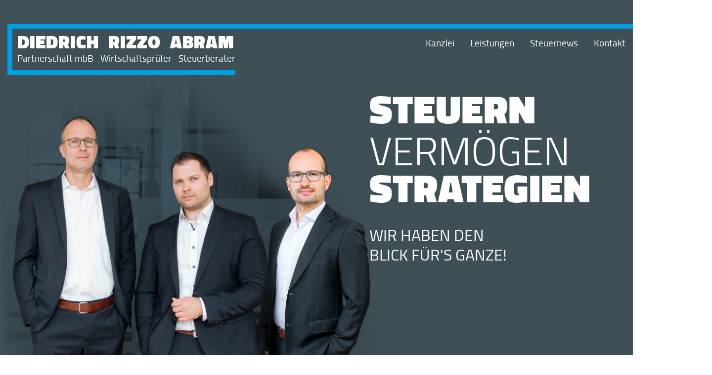

--- FILE ---
content_type: text/html; charset=UTF-8
request_url: https://dra-partner.com/steuer-news/mandanteninformation-november-2020/
body_size: 6575
content:
<!doctype html>
<html lang="de">

    
<head>
    <meta charset="UTF-8" />
    <title>
        DIEDRICH / RIZZO / ABRAM Partnerschaft mbB | Köln-Lindenthal
    </title>
    <meta name="description" content="">
    <meta name="viewport" content="width=device-width, initial-scale=1.0, maximum-scale=1, minimum-scale=1">
    <meta name="apple-mobile-web-app-capable" content="yes" />
    <link rel="stylesheet" href="https://dra-partner.com/wp-content/themes/tdr/static/css/bootstrap.min.css" type="text/css" media="screen" />
    <link rel="stylesheet" href="https://dra-partner.com/wp-content/themes/tdr/static/css/custom.css" type="text/css" media="screen" />

    <meta http-equiv="Content-Type" content="text/html; charset=UTF-8" />
    <meta http-equiv="X-UA-Compatible" content="IE=edge">
    <meta name="viewport" content="width=device-width, initial-scale=1.0">
    <link rel="author" href="https://dra-partner.com/wp-content/themes/tdr/humans.txt" />
    <link rel="pingback" href="https://dra-partner.com/xmlrpc.php" />
    <script src="https://dra-partner.com/wp-content/themes/tdr/static/js/jquery-3.4.1.min.js"></script>
    <script src="https://dra-partner.com/wp-content/themes/tdr/static/js/bootstrap.min.js"></script>
    <script src="https://dra-partner.com/wp-content/themes/tdr/static/js/custom.js"></script>

    <meta name='robots' content='max-image-preview:large' />
	<style>img:is([sizes="auto" i], [sizes^="auto," i]) { contain-intrinsic-size: 3000px 1500px }</style>
	<script type="text/javascript">
/* <![CDATA[ */
window._wpemojiSettings = {"baseUrl":"https:\/\/s.w.org\/images\/core\/emoji\/15.0.3\/72x72\/","ext":".png","svgUrl":"https:\/\/s.w.org\/images\/core\/emoji\/15.0.3\/svg\/","svgExt":".svg","source":{"concatemoji":"https:\/\/dra-partner.com\/wp-includes\/js\/wp-emoji-release.min.js?ver=6.7.4"}};
/*! This file is auto-generated */
!function(i,n){var o,s,e;function c(e){try{var t={supportTests:e,timestamp:(new Date).valueOf()};sessionStorage.setItem(o,JSON.stringify(t))}catch(e){}}function p(e,t,n){e.clearRect(0,0,e.canvas.width,e.canvas.height),e.fillText(t,0,0);var t=new Uint32Array(e.getImageData(0,0,e.canvas.width,e.canvas.height).data),r=(e.clearRect(0,0,e.canvas.width,e.canvas.height),e.fillText(n,0,0),new Uint32Array(e.getImageData(0,0,e.canvas.width,e.canvas.height).data));return t.every(function(e,t){return e===r[t]})}function u(e,t,n){switch(t){case"flag":return n(e,"\ud83c\udff3\ufe0f\u200d\u26a7\ufe0f","\ud83c\udff3\ufe0f\u200b\u26a7\ufe0f")?!1:!n(e,"\ud83c\uddfa\ud83c\uddf3","\ud83c\uddfa\u200b\ud83c\uddf3")&&!n(e,"\ud83c\udff4\udb40\udc67\udb40\udc62\udb40\udc65\udb40\udc6e\udb40\udc67\udb40\udc7f","\ud83c\udff4\u200b\udb40\udc67\u200b\udb40\udc62\u200b\udb40\udc65\u200b\udb40\udc6e\u200b\udb40\udc67\u200b\udb40\udc7f");case"emoji":return!n(e,"\ud83d\udc26\u200d\u2b1b","\ud83d\udc26\u200b\u2b1b")}return!1}function f(e,t,n){var r="undefined"!=typeof WorkerGlobalScope&&self instanceof WorkerGlobalScope?new OffscreenCanvas(300,150):i.createElement("canvas"),a=r.getContext("2d",{willReadFrequently:!0}),o=(a.textBaseline="top",a.font="600 32px Arial",{});return e.forEach(function(e){o[e]=t(a,e,n)}),o}function t(e){var t=i.createElement("script");t.src=e,t.defer=!0,i.head.appendChild(t)}"undefined"!=typeof Promise&&(o="wpEmojiSettingsSupports",s=["flag","emoji"],n.supports={everything:!0,everythingExceptFlag:!0},e=new Promise(function(e){i.addEventListener("DOMContentLoaded",e,{once:!0})}),new Promise(function(t){var n=function(){try{var e=JSON.parse(sessionStorage.getItem(o));if("object"==typeof e&&"number"==typeof e.timestamp&&(new Date).valueOf()<e.timestamp+604800&&"object"==typeof e.supportTests)return e.supportTests}catch(e){}return null}();if(!n){if("undefined"!=typeof Worker&&"undefined"!=typeof OffscreenCanvas&&"undefined"!=typeof URL&&URL.createObjectURL&&"undefined"!=typeof Blob)try{var e="postMessage("+f.toString()+"("+[JSON.stringify(s),u.toString(),p.toString()].join(",")+"));",r=new Blob([e],{type:"text/javascript"}),a=new Worker(URL.createObjectURL(r),{name:"wpTestEmojiSupports"});return void(a.onmessage=function(e){c(n=e.data),a.terminate(),t(n)})}catch(e){}c(n=f(s,u,p))}t(n)}).then(function(e){for(var t in e)n.supports[t]=e[t],n.supports.everything=n.supports.everything&&n.supports[t],"flag"!==t&&(n.supports.everythingExceptFlag=n.supports.everythingExceptFlag&&n.supports[t]);n.supports.everythingExceptFlag=n.supports.everythingExceptFlag&&!n.supports.flag,n.DOMReady=!1,n.readyCallback=function(){n.DOMReady=!0}}).then(function(){return e}).then(function(){var e;n.supports.everything||(n.readyCallback(),(e=n.source||{}).concatemoji?t(e.concatemoji):e.wpemoji&&e.twemoji&&(t(e.twemoji),t(e.wpemoji)))}))}((window,document),window._wpemojiSettings);
/* ]]> */
</script>
<style id='wp-emoji-styles-inline-css' type='text/css'>

	img.wp-smiley, img.emoji {
		display: inline !important;
		border: none !important;
		box-shadow: none !important;
		height: 1em !important;
		width: 1em !important;
		margin: 0 0.07em !important;
		vertical-align: -0.1em !important;
		background: none !important;
		padding: 0 !important;
	}
</style>
<link rel='stylesheet' id='wp-block-library-css' href='https://dra-partner.com/wp-includes/css/dist/block-library/style.min.css?ver=6.7.4' type='text/css' media='all' />
<style id='classic-theme-styles-inline-css' type='text/css'>
/*! This file is auto-generated */
.wp-block-button__link{color:#fff;background-color:#32373c;border-radius:9999px;box-shadow:none;text-decoration:none;padding:calc(.667em + 2px) calc(1.333em + 2px);font-size:1.125em}.wp-block-file__button{background:#32373c;color:#fff;text-decoration:none}
</style>
<style id='global-styles-inline-css' type='text/css'>
:root{--wp--preset--aspect-ratio--square: 1;--wp--preset--aspect-ratio--4-3: 4/3;--wp--preset--aspect-ratio--3-4: 3/4;--wp--preset--aspect-ratio--3-2: 3/2;--wp--preset--aspect-ratio--2-3: 2/3;--wp--preset--aspect-ratio--16-9: 16/9;--wp--preset--aspect-ratio--9-16: 9/16;--wp--preset--color--black: #000000;--wp--preset--color--cyan-bluish-gray: #abb8c3;--wp--preset--color--white: #ffffff;--wp--preset--color--pale-pink: #f78da7;--wp--preset--color--vivid-red: #cf2e2e;--wp--preset--color--luminous-vivid-orange: #ff6900;--wp--preset--color--luminous-vivid-amber: #fcb900;--wp--preset--color--light-green-cyan: #7bdcb5;--wp--preset--color--vivid-green-cyan: #00d084;--wp--preset--color--pale-cyan-blue: #8ed1fc;--wp--preset--color--vivid-cyan-blue: #0693e3;--wp--preset--color--vivid-purple: #9b51e0;--wp--preset--gradient--vivid-cyan-blue-to-vivid-purple: linear-gradient(135deg,rgba(6,147,227,1) 0%,rgb(155,81,224) 100%);--wp--preset--gradient--light-green-cyan-to-vivid-green-cyan: linear-gradient(135deg,rgb(122,220,180) 0%,rgb(0,208,130) 100%);--wp--preset--gradient--luminous-vivid-amber-to-luminous-vivid-orange: linear-gradient(135deg,rgba(252,185,0,1) 0%,rgba(255,105,0,1) 100%);--wp--preset--gradient--luminous-vivid-orange-to-vivid-red: linear-gradient(135deg,rgba(255,105,0,1) 0%,rgb(207,46,46) 100%);--wp--preset--gradient--very-light-gray-to-cyan-bluish-gray: linear-gradient(135deg,rgb(238,238,238) 0%,rgb(169,184,195) 100%);--wp--preset--gradient--cool-to-warm-spectrum: linear-gradient(135deg,rgb(74,234,220) 0%,rgb(151,120,209) 20%,rgb(207,42,186) 40%,rgb(238,44,130) 60%,rgb(251,105,98) 80%,rgb(254,248,76) 100%);--wp--preset--gradient--blush-light-purple: linear-gradient(135deg,rgb(255,206,236) 0%,rgb(152,150,240) 100%);--wp--preset--gradient--blush-bordeaux: linear-gradient(135deg,rgb(254,205,165) 0%,rgb(254,45,45) 50%,rgb(107,0,62) 100%);--wp--preset--gradient--luminous-dusk: linear-gradient(135deg,rgb(255,203,112) 0%,rgb(199,81,192) 50%,rgb(65,88,208) 100%);--wp--preset--gradient--pale-ocean: linear-gradient(135deg,rgb(255,245,203) 0%,rgb(182,227,212) 50%,rgb(51,167,181) 100%);--wp--preset--gradient--electric-grass: linear-gradient(135deg,rgb(202,248,128) 0%,rgb(113,206,126) 100%);--wp--preset--gradient--midnight: linear-gradient(135deg,rgb(2,3,129) 0%,rgb(40,116,252) 100%);--wp--preset--font-size--small: 13px;--wp--preset--font-size--medium: 20px;--wp--preset--font-size--large: 36px;--wp--preset--font-size--x-large: 42px;--wp--preset--spacing--20: 0.44rem;--wp--preset--spacing--30: 0.67rem;--wp--preset--spacing--40: 1rem;--wp--preset--spacing--50: 1.5rem;--wp--preset--spacing--60: 2.25rem;--wp--preset--spacing--70: 3.38rem;--wp--preset--spacing--80: 5.06rem;--wp--preset--shadow--natural: 6px 6px 9px rgba(0, 0, 0, 0.2);--wp--preset--shadow--deep: 12px 12px 50px rgba(0, 0, 0, 0.4);--wp--preset--shadow--sharp: 6px 6px 0px rgba(0, 0, 0, 0.2);--wp--preset--shadow--outlined: 6px 6px 0px -3px rgba(255, 255, 255, 1), 6px 6px rgba(0, 0, 0, 1);--wp--preset--shadow--crisp: 6px 6px 0px rgba(0, 0, 0, 1);}:where(.is-layout-flex){gap: 0.5em;}:where(.is-layout-grid){gap: 0.5em;}body .is-layout-flex{display: flex;}.is-layout-flex{flex-wrap: wrap;align-items: center;}.is-layout-flex > :is(*, div){margin: 0;}body .is-layout-grid{display: grid;}.is-layout-grid > :is(*, div){margin: 0;}:where(.wp-block-columns.is-layout-flex){gap: 2em;}:where(.wp-block-columns.is-layout-grid){gap: 2em;}:where(.wp-block-post-template.is-layout-flex){gap: 1.25em;}:where(.wp-block-post-template.is-layout-grid){gap: 1.25em;}.has-black-color{color: var(--wp--preset--color--black) !important;}.has-cyan-bluish-gray-color{color: var(--wp--preset--color--cyan-bluish-gray) !important;}.has-white-color{color: var(--wp--preset--color--white) !important;}.has-pale-pink-color{color: var(--wp--preset--color--pale-pink) !important;}.has-vivid-red-color{color: var(--wp--preset--color--vivid-red) !important;}.has-luminous-vivid-orange-color{color: var(--wp--preset--color--luminous-vivid-orange) !important;}.has-luminous-vivid-amber-color{color: var(--wp--preset--color--luminous-vivid-amber) !important;}.has-light-green-cyan-color{color: var(--wp--preset--color--light-green-cyan) !important;}.has-vivid-green-cyan-color{color: var(--wp--preset--color--vivid-green-cyan) !important;}.has-pale-cyan-blue-color{color: var(--wp--preset--color--pale-cyan-blue) !important;}.has-vivid-cyan-blue-color{color: var(--wp--preset--color--vivid-cyan-blue) !important;}.has-vivid-purple-color{color: var(--wp--preset--color--vivid-purple) !important;}.has-black-background-color{background-color: var(--wp--preset--color--black) !important;}.has-cyan-bluish-gray-background-color{background-color: var(--wp--preset--color--cyan-bluish-gray) !important;}.has-white-background-color{background-color: var(--wp--preset--color--white) !important;}.has-pale-pink-background-color{background-color: var(--wp--preset--color--pale-pink) !important;}.has-vivid-red-background-color{background-color: var(--wp--preset--color--vivid-red) !important;}.has-luminous-vivid-orange-background-color{background-color: var(--wp--preset--color--luminous-vivid-orange) !important;}.has-luminous-vivid-amber-background-color{background-color: var(--wp--preset--color--luminous-vivid-amber) !important;}.has-light-green-cyan-background-color{background-color: var(--wp--preset--color--light-green-cyan) !important;}.has-vivid-green-cyan-background-color{background-color: var(--wp--preset--color--vivid-green-cyan) !important;}.has-pale-cyan-blue-background-color{background-color: var(--wp--preset--color--pale-cyan-blue) !important;}.has-vivid-cyan-blue-background-color{background-color: var(--wp--preset--color--vivid-cyan-blue) !important;}.has-vivid-purple-background-color{background-color: var(--wp--preset--color--vivid-purple) !important;}.has-black-border-color{border-color: var(--wp--preset--color--black) !important;}.has-cyan-bluish-gray-border-color{border-color: var(--wp--preset--color--cyan-bluish-gray) !important;}.has-white-border-color{border-color: var(--wp--preset--color--white) !important;}.has-pale-pink-border-color{border-color: var(--wp--preset--color--pale-pink) !important;}.has-vivid-red-border-color{border-color: var(--wp--preset--color--vivid-red) !important;}.has-luminous-vivid-orange-border-color{border-color: var(--wp--preset--color--luminous-vivid-orange) !important;}.has-luminous-vivid-amber-border-color{border-color: var(--wp--preset--color--luminous-vivid-amber) !important;}.has-light-green-cyan-border-color{border-color: var(--wp--preset--color--light-green-cyan) !important;}.has-vivid-green-cyan-border-color{border-color: var(--wp--preset--color--vivid-green-cyan) !important;}.has-pale-cyan-blue-border-color{border-color: var(--wp--preset--color--pale-cyan-blue) !important;}.has-vivid-cyan-blue-border-color{border-color: var(--wp--preset--color--vivid-cyan-blue) !important;}.has-vivid-purple-border-color{border-color: var(--wp--preset--color--vivid-purple) !important;}.has-vivid-cyan-blue-to-vivid-purple-gradient-background{background: var(--wp--preset--gradient--vivid-cyan-blue-to-vivid-purple) !important;}.has-light-green-cyan-to-vivid-green-cyan-gradient-background{background: var(--wp--preset--gradient--light-green-cyan-to-vivid-green-cyan) !important;}.has-luminous-vivid-amber-to-luminous-vivid-orange-gradient-background{background: var(--wp--preset--gradient--luminous-vivid-amber-to-luminous-vivid-orange) !important;}.has-luminous-vivid-orange-to-vivid-red-gradient-background{background: var(--wp--preset--gradient--luminous-vivid-orange-to-vivid-red) !important;}.has-very-light-gray-to-cyan-bluish-gray-gradient-background{background: var(--wp--preset--gradient--very-light-gray-to-cyan-bluish-gray) !important;}.has-cool-to-warm-spectrum-gradient-background{background: var(--wp--preset--gradient--cool-to-warm-spectrum) !important;}.has-blush-light-purple-gradient-background{background: var(--wp--preset--gradient--blush-light-purple) !important;}.has-blush-bordeaux-gradient-background{background: var(--wp--preset--gradient--blush-bordeaux) !important;}.has-luminous-dusk-gradient-background{background: var(--wp--preset--gradient--luminous-dusk) !important;}.has-pale-ocean-gradient-background{background: var(--wp--preset--gradient--pale-ocean) !important;}.has-electric-grass-gradient-background{background: var(--wp--preset--gradient--electric-grass) !important;}.has-midnight-gradient-background{background: var(--wp--preset--gradient--midnight) !important;}.has-small-font-size{font-size: var(--wp--preset--font-size--small) !important;}.has-medium-font-size{font-size: var(--wp--preset--font-size--medium) !important;}.has-large-font-size{font-size: var(--wp--preset--font-size--large) !important;}.has-x-large-font-size{font-size: var(--wp--preset--font-size--x-large) !important;}
:where(.wp-block-post-template.is-layout-flex){gap: 1.25em;}:where(.wp-block-post-template.is-layout-grid){gap: 1.25em;}
:where(.wp-block-columns.is-layout-flex){gap: 2em;}:where(.wp-block-columns.is-layout-grid){gap: 2em;}
:root :where(.wp-block-pullquote){font-size: 1.5em;line-height: 1.6;}
</style>
<link rel="https://api.w.org/" href="https://dra-partner.com/wp-json/" /><link rel="EditURI" type="application/rsd+xml" title="RSD" href="https://dra-partner.com/xmlrpc.php?rsd" />
<meta name="generator" content="WordPress 6.7.4" />
<link rel="canonical" href="https://dra-partner.com/steuer-news/mandanteninformation-november-2020/" />
<link rel='shortlink' href='https://dra-partner.com/?p=280' />
<link rel="alternate" title="oEmbed (JSON)" type="application/json+oembed" href="https://dra-partner.com/wp-json/oembed/1.0/embed?url=https%3A%2F%2Fdra-partner.com%2Fsteuer-news%2Fmandanteninformation-november-2020%2F" />
<link rel="alternate" title="oEmbed (XML)" type="text/xml+oembed" href="https://dra-partner.com/wp-json/oembed/1.0/embed?url=https%3A%2F%2Fdra-partner.com%2Fsteuer-news%2Fmandanteninformation-november-2020%2F&#038;format=xml" />
<link rel="icon" href="https://dra-partner.com/wp-content/uploads/2022/09/220727_TDR_Logo_Wordpress-1.png" sizes="32x32" />
<link rel="icon" href="https://dra-partner.com/wp-content/uploads/2022/09/220727_TDR_Logo_Wordpress-1.png" sizes="192x192" />
<link rel="apple-touch-icon" href="https://dra-partner.com/wp-content/uploads/2022/09/220727_TDR_Logo_Wordpress-1.png" />
<meta name="msapplication-TileImage" content="https://dra-partner.com/wp-content/uploads/2022/09/220727_TDR_Logo_Wordpress-1.png" />

</head>
    <body class="steuer-news-template-default single single-steuer-news postid-280">
        <div class="page-container">
                            <header class="header-home">
    <style>
        @media (max-width: 1199px) {
            header.header-home {
                background-image: url('')
            }
        }
        header.header-home {
            background-image: url('https://dra-partner.com/wp-content/uploads/2022/09/Gruppe_Diedrich_Rizzo_Abrams_Header.jpg');
        }
    </style>
    <div class="container-fluid header-container">

        <div class="title-bar row pt-3 pt-xl-5">
    <div class="col-12" style="z-index: 9999;">
        <div class="d-flex justify-content-between position-relative">
            <div class="logo">
                <a href="/" title="Startseite">
                    <div class="logo-title">
                        <span>Diedrich</span> <span>Rizzo</span> <span>Abram</span>
                    </div>
                    <div class="logo-subtitle d-none d-xl-block">
                        <span>Partnerschaft mbB</span> <span>Wirtschaftsprüfer</span> <span>Steuerberater</span>
                    </div>
                </a>
            </div>
            <div class="navigation-container flex-fill">
                <ul class="navigation desktop justify-content-end d-none d-xl-flex">
                                            <li>
                            <a class=""
                               href="https://dra-partner.com/kanzlei/"
                               alt="Kanzlei"
                               title="Kanzlei">
                                Kanzlei
                            </a>
                        </li>
                                            <li>
                            <a class=""
                               href="https://dra-partner.com/leistungen/"
                               alt="Leistungen"
                               title="Leistungen">
                                Leistungen
                            </a>
                        </li>
                                            <li>
                            <a class=""
                               href="https://dra-partner.com/steuernews/"
                               alt="Steuernews"
                               title="Steuernews">
                                Steuernews
                            </a>
                        </li>
                                            <li>
                            <a class=""
                               href="https://dra-partner.com/kontakt/"
                               alt="Kontakt"
                               title="Kontakt">
                                Kontakt
                            </a>
                        </li>
                                        <div class="spacing d-xl-block d-none"></div>
                </ul>

            </div>
            
        </div>
    </div>
    <!-- <div class="hamburger d-block d-xl-none">
        <img src="https://dra-partner.com/wp-content/themes/tdr/static/img/icon-menu.svg" alt="Menü" title="Menü" />
    </div> -->
    <input type="checkbox" id="overlay-input" />
    <label for="overlay-input" class="d-block d-xl-none" id="overlay-button"><span></span></label>
    <div id="overlay">
        <ul>
                            <li class="py-1">
                    <a class=""
                       href="https://dra-partner.com/kanzlei/"
                       alt="Kanzlei"
                       title="Kanzlei">
                        Kanzlei
                    </a>
                </li>
                            <li class="py-1">
                    <a class=""
                       href="https://dra-partner.com/leistungen/"
                       alt="Leistungen"
                       title="Leistungen">
                        Leistungen
                    </a>
                </li>
                            <li class="py-1">
                    <a class=""
                       href="https://dra-partner.com/steuernews/"
                       alt="Steuernews"
                       title="Steuernews">
                        Steuernews
                    </a>
                </li>
                            <li class="py-1">
                    <a class=""
                       href="https://dra-partner.com/kontakt/"
                       alt="Kontakt"
                       title="Kontakt">
                        Kontakt
                    </a>
                </li>
                    </ul>
    </div>
</div>

        <div class="slogan-container">
            <div class="slogan font-black">
                Steuern
            </div>
            <div class="slogan font-light">
                Vermögen
            </div>
            <div class="slogan font-black">
                Strategien
            </div>
            <div class="slogan-subtitle d-none d-sm-block">
                Wir haben den Blick für's Ganze!
            </div>
        </div>
    </div>
</header>            
                            <div class="container-fluid">
    <section class="content content-startseite my-2 my-xl-5">
        <div class="row content-row mb-3 mb-md-5">
            <div class="col-12 col-md-6 col-xl-4">
                <div class="teaser-block teaser-block-kanzlei">
    <h3 class="main-headline teaser-block-headline">
        <span class="main-headline-slim font-light">Unsere</span>
        <span class="main-headline-bold font-black">Kanzlei</span>
    </h3>
    <div class="teaser-block-text text-regular">
        
            </div>
</div>            </div>
            <div class="d-none d-xl-block col-xl-2">

            </div>
            <div class="col-12 col-md-6 d-none d-md-block">
                <div class="link-box mt-3 mt-md-5">
    <div class="icon-hands d-none d-xl-block">
        <img src="https://dra-partner.com/wp-content/themes/tdr/static/img/hands.svg"  alt="Leistungen"/>
    </div>
    <ul class="link-box-list">
            </ul>
</div>            </div>
        </div>
        <div class="row mb-5 mb-md-5">
            <div class="col-12 order-12 order-md-1 order-xl-12">
                <div class="row mb-5 mb-md-5">
                    <div class="col-12 col-md-12 order-md-12 mb-3 mb-md-5">
                        <div class="bild-box">
    <img src="" />
</div>                    </div>
                    <div class="col-1 d-none d-xl-block order-md-2">

                    </div>
                </div>
            </div>
            <div class="col-12 mb-3 mb-md-5 order-1 order-md-12 order-xl-1">
                <div class="row">
                    <div class="col-md-6">
                        <div class="teaser-block teaser-block-leistungen">
    <h3 class="main-headline teaser-block-headline">
        <span class="main-headline-slim font-light">Unsere</span>
        <span class="main-headline-bold font-black">Leistungen</span>
    </h3>
    <div class="teaser-block-text text-regular">
        
            </div>
</div>                    </div>
                    <div class="d-none d-xl-block col-1">

                    </div>
                    <div class="d-none d-md-block col-md-6 col-xl-5">
                        <div class="steuernews-preview">
    <h3 class="main-headline font-black">
        Steuernews
    </h3>
    <div class="steuernews-preview-teaser text-regular">
            </div>
    <div class="text-regular">
        <a class="more-link d-none d-md-inline" href="">
            Mehr
        </a>
    </div>
</div>                    </div>
                </div>

                <div class="d-block d-md-none col-12">
                    <div class="link-box mt-3 mt-md-5">
    <div class="icon-hands d-none d-xl-block">
        <img src="https://dra-partner.com/wp-content/themes/tdr/static/img/hands.svg"  alt="Leistungen"/>
    </div>
    <ul class="link-box-list">
            </ul>
</div>                </div>
            </div>
        </div>
    </section>
</div>            
                            <footer class="footer">
    <div class="container-fluid footer-container">
        <div class="row">
            <div class="col-12 col-sm-6">
                <div class="row">
                    <div class="col-12 col-sm-6 footer-info">
                        <p>Diedrich / Rizzo / Abram Partnerschaft mbB – Wirtschaftsprüfer Steuerberater</p>

                    </div>
                    <div class="col-12 col-sm-6 footer-address">
                        <p>Max-Planck-Straße 2, 50858 Köln<br />
Tel.: +49 (0)221 / 430 665 0<br />
Fax: +49 (0)221 / 430 665 20<br />
E-Mail: <a href="mailto:kanzlei@dra-partner.com">kanzlei@dra-partner.com</a></p>

                    </div>
                </div>
            </div>
            <div class="col-12 col-sm-5">
                <div class="row">
                    <div class="col-12 col-sm-8 footer-openinghours">
                        <p>Öffnungszeiten:<br />
Mo-Do: 09:00 – 13:00; 14:00 – 17:00 Uhr<br />
Fr: 09:00 – 15:00 Uhr</p>

                    </div>
                    <div class="col-12 col-sm-4">
                        <ul class="footer-navigation">
                                                            <li>
                                    <a href="https://dra-partner.com/impressum/"
                                       alt="Impressum"
                                       title="Impressum">
                                        Impressum
                                    </a>
                                </li>
                                                            <li>
                                    <a href="https://dra-partner.com/datenschutz/"
                                       alt="Datenschutz"
                                       title="Datenschutz">
                                        Datenschutz
                                    </a>
                                </li>
                                                    </ul>
                    </div>
                </div>
            </div>
            <div class="col-12 col-sm-1 d-flex align-items-start">
                <div class="datev-logo d-none d-xl-flex ">
                    <a href="https://www.datev.de/web/de/mydatev/online-anwendungen/datev-unternehmen-online/" alt="DATEV" title="DATEV">
                        <img src="https://dra-partner.com/wp-content/themes/tdr/static/img/datev-white.png" alt="Datev" title="Datev" target="_blank" />
                    </a>
                </div>
            </div>
        </div>
    </div>
</footer>                    </div>
    </body>

</html>

--- FILE ---
content_type: text/css
request_url: https://dra-partner.com/wp-content/themes/tdr/static/css/custom.css
body_size: 22602
content:
@font-face {
    font-family: 'Titillium Regular';
    src: url('../fonts/titilliumweb-regular-webfont.woff2') format('woff2'),
    url('../fonts/titilliumweb-regular-webfont.woff') format('woff');
    font-weight: normal;
    font-style: normal;
}

@font-face {
    font-family: 'Titillium Light';
    src: url('../fonts/titilliumweb-light-webfont.woff2') format('woff2'),
    url('../fonts/titilliumweb-light-webfont.woff') format('woff');
    font-weight: normal;
    font-style: normal;
}

@font-face {
    font-family: 'Titillium Semibold';
    src: url('../fonts/titilliumweb-semibold-webfont.woff2') format('woff2'),
    url('../fonts/titilliumweb-semibold-webfont.woff') format('woff');
    font-weight: normal;
    font-style: normal;
}

@font-face {
    font-family: 'Titillium Bold';
    src: url('../fonts/titilliumweb-bold-webfont.woff2') format('woff2'),
    url('../fonts/titilliumweb-bold-webfont.woff') format('woff');
    font-weight: bold;
    font-style: normal;
}

@font-face {
    font-family: 'Titillium Black';
    src: url('../fonts/titilliumweb-black-webfont.woff2') format('woff2'),
    url('../fonts/titilliumweb-black-webfont.woff') format('woff');
    font-weight: bold;
    font-style: normal;
}

/* common */
html {
    overflow-x: hidden;
}

body {
    font-family: "Titillium Regular", sans-serif;
    font-size: 16px;
}

@media (max-width: 1199px) {
    body {
        font-size: 13px;
    }
}

* {
    -webkit-font-smoothing: antialiased;
    -moz-osx-font-smoothing: grayscale;
}

img {
    width: 100%;
    height: auto;
}

.h1, .h2, .h3, .h4, .h5, .h6, h1, h2, h3, h4, h5, h6 {
    margin-bottom: 0;
    font-weight: inherit;
    line-height: inherit;
    font-size: inherit;
}

.page-container {
    max-width: 1920px;
    width: 100%;
    margin: 0 auto;
}

.hide {
    display: none;
}

/* bootstrap override */
@media (min-width: 1200px) {
    .container-fluid {
        max-width: 1600px;
    }
}

/* utility */
.font-semibold {
    font-family: "Titillium Semibold", sans-serif;
}

.font-bold {
    font-family: "Titillium Bold", sans-serif;
}

.font-black {
    font-family: "Titillium Black", sans-serif;
    letter-spacing: 1px;
}

.font-light {
    font-family: "Titillium Light", sans-serif;
}

.text-regular {
    font-size: 145%;
    line-height: 1.3em;
}

.text-small {
    font-size: 110%;
    line-height: 1.1em;
}

.more-link {
    color: #009FE3;
    font-family: "Titillium Bold", sans-serif;
    text-decoration: underline;
}

.black-link {
    color: #000000;
}

.more-link:hover, .more-link:active {
    color: #00629C;
    text-decoration: none;
}

.more-link:before {
    content: '>>';
}

.main-headline {
    text-transform: uppercase;
    white-space: nowrap;
    font-size: 360%;
    color: #009FE3;
}

.main-headline .main-headline-slim {
    font-size: 100%;
}

@media (max-width: 1199px) and (min-width: 576px) {
    .main-headline {
        font-size: 290%;
    }

    .text-regular {
        font-size: 115%;
    }
}

@media (max-width: 575px) {
    .main-headline {
        font-size: 220%;
    }

    .text-regular {
        font-size: 115%;
    }
}

/* header */
header {
    width: 100%;
    max-width: 1920px;
    color: #FFFFFF;
    background-position: center;
}

header.header-home {
    height: 800px;
    background-position-x: 30%;
    background-position-y: 50px;
    background-repeat: no-repeat;
    background-size: auto 100%;
    background-color: #3f5059;
}

header.header-small {
    height: 196px;
}

@media (max-width: 1199px) and (min-width: 576px) {
    header.header-home {
        height: 385px;
        background-position: 30% -32px;
        background-size: auto 146%;
    }

    header.header-small {
        height: 90px;
    }
}
@media (max-width: 768px) and (min-width: 576px) {
    header.header-home {
        height: 335px;
        background-position: 27% -18%;
        background-size: auto 125%;
    }
}

@media (max-width: 575px) {
    header.header-small {
        height: 62px;
    }
}

@media (max-width: 575px) and (min-width: 425px) {
    header.header-home {
        height: 335px;
        background-position: 23% -105%;
        background-size: auto 115%;
    }
}

@media (max-width: 425px) {
    header.header-home {
        height: 335px;
        background-position: 24% 150%;
        background-size: auto 85%;
    }
}

header .header-container {
    position: relative;
    height: 100%;
}

header ul {
    list-style-type: none;
}

header a {
    display: block;
    color: #FFFFFF;
}

header a:hover, header a:focus {
    color: #d8d8d8;
    text-decoration: none;
}

header .title-bar {
    padding-top: 3em;
}

header .title-bar .logo {
    border-bottom: #009FE3 10px solid;
    border-left: #009FE3 10px solid;
    border-top: #009FE3 10px solid;
    padding: 10px 0 10px 10px;
}

header .title-bar .logo .logo-title {
    font-family: "Titillium Black", sans-serif;
    text-transform: uppercase;
    font-size: 230%;
    letter-spacing: 1px;
    line-height: 1em;
    white-space: nowrap;
}

header .title-bar .logo .logo-subtitle {
    font-size: 120%;
    font-family: "Titillium Regular", sans-serif;
}


header .title-bar .logo .logo-title span{
    margin-right: 10px;
}

header .title-bar .logo .logo-title span:last-child{
    margin-right: 0px;
}

header .title-bar .logo .logo-subtitle span{
    margin-right: 10px;
}

header .title-bar .logo .logo-subtitle span:last-child{
    margin-right: 0px;
}

header .title-bar .navigation-container {
    border-top: #009FE3 10px solid;
    margin-right: -175px;
}

@media (max-width: 1199px) {
    header .title-bar .navigation-container {
        margin-right: 3rem;
    }
}

header .title-bar .spacing {
    width: 175px;
}

@media (max-width: 1199px) and (min-width: 576px) {
    header .title-bar .logo .logo-title {
        font-size: 180%;
        line-height: 20px;
    }
    header .title-bar .logo {
        border-bottom: #009FE3 5px solid;
        border-left: #009FE3 5px solid;
        border-top: #009FE3 5px solid;
        padding: 15px 0 15px 15px;
    }
    header .title-bar .navigation-container {
        border-top: #009FE3 5px solid;
    }
}
@media (max-width: 575px) {
    header .title-bar .logo .logo-title {
        letter-spacing: .5px;
        font-size: 125%;
    }
    header .title-bar .logo {
        border-bottom: #009FE3 3px solid;
        border-left: #009FE3 3px solid;
        border-top: #009FE3 3px solid;
        padding: 4px 0 4px 10px;
    }
    header .title-bar .navigation-container {
        border-top: #009FE3 3px solid;
    }
}

header .title-bar ul.navigation {
    margin-top: 15px;
}

header .title-bar ul.navigation > li {
    font-size: 120%;
    margin-left: 2rem;
}

header .title-bar a.active
{
    font-family: "Titillium Bold", sans-serif;
}

header .imaginary-border {
    border-top: #009FE3 10px solid;
    height: 100px;
    width: 115px;
    top: 0;
    right: -15px;
}

header .datev-logo {
    max-width: 65px;
    float:right;
}

header .hamburger {
    position: absolute;
    top: 14px;
    right: 15px;
}

header .hamburger > img {

}

@media (max-width: 1199px) and (min-width: 576px) {
    header .hamburger > img {
        width: 36px;
    }
}
@media (max-width: 575px) {
    header .hamburger > img {
        width: 24px;
    }
}

/* mobile navigation */
#overlay-button {
    position: absolute;
    top: 6px;
    right: 6px;
    padding: 21px 11px;
    z-index: 9999999999;
    cursor: pointer;
    user-select: none;
}
#overlay-button span {
    height: 4px;
    width: 35px;
    background-color: white;
    position: relative;
    display: block;
    transition: all .2s ease-in-out;
}
#overlay-button span:before {
    top: -10px;
    visibility: visible;
}
#overlay-button span:after {
    top: 10px;
}
#overlay-button span:before, #overlay-button span:after {
    height: 4px;
    width: 35px;
    background-color: white;
    position: absolute;
    content: "";
    transition: all .2s ease-in-out;
}
#overlay-button:hover span, #overlay-button:hover span:before, #overlay-button:hover span:after {
    background: #aaaaaa;
}

input[type=checkbox] {
    display: none;
}

input[type=checkbox]:checked ~ #overlay {
    visibility: visible;
}

input[type=checkbox]:checked ~ #overlay-button:hover span, input[type=checkbox]:checked ~ #overlay-button span {
    background: transparent;
}
input[type=checkbox]:checked ~ #overlay-button span:before {
    transform: rotate(45deg) translate(7px, 7px);
    opacity: 1;
}
input[type=checkbox]:checked ~ #overlay-button span:after {
    transform: rotate(-45deg) translate(7px, -7px);
}

#overlay {
    margin-top: -1rem;
    width: 100vw;
    background: #3d5056;
    z-index: 2;
    visibility: hidden;
    position: fixed;
}
#overlay.active {
    visibility: visible;
}
#overlay ul {
    padding-top: 90px;
    display: flex;
    padding-left: 1rem;
    flex-direction: column;
    list-style-type: none;
    font-size: 90%;
}

@media (max-width: 575px) {
    #overlay ul {
        padding-top: 64px;
    }
}

#overlay ul li a {
    color: white;
    text-decoration: none;
    font-size: 1.5em;
}
#overlay ul li a:hover {
    color: #aaaaaa;
}

header .image-container {
    width: calc(100% / 12 * 7);
    position: absolute;
    bottom: 0;
    left: 0;
    z-index: 0;
}

header .slogan-container {
    text-transform: uppercase;
    position: absolute;
    left: calc(100% / 12 * 7);
    margin-top: 2em;
    z-index: 1;
}

header .slogan-container .slogan {
    font-size: 500%;
    line-height: 80px;
}

header .slogan-container .slogan-subtitle {
    font-size: 200%;
    max-width: 60%;
    line-height: 40px;
    margin-top: 1em;
}

@media (max-width: 1199px) and (min-width: 576px) {
    header .slogan-container {
        margin-top: 0;
        left: calc(100% / 12 * 7.5);
    }

    header .slogan-container .slogan {
        font-size: 344%;
        line-height: 44px;
    }

    header .slogan-container .slogan-subtitle {
        font-size: 156%;
        line-height: 21px;
    }
}

@media (max-width: 575px) {
    header .slogan-container {
        margin-top: 20px;
        right: 1rem;
        left: inherit;
    }

    header .slogan-container .slogan {
        font-size: 200%;
        line-height: 26px;
    }

    header .image-container {
        width: calc(100% / 12 * 8);
    }
}

@media (max-width: 499px) {
    header .image-container {
        width: calc(100% / 12 * 10);
    }
}

header .medal {
    height: 212px;
    width: 212px;
    display: flex;
    justify-content: center;
    align-items: center;
    background-color: #FFF;
    border-radius: 50%;
    color: #009FE3;
    position: absolute;
    left: calc(100% / 12 * 10);
    bottom: 74px;
}

header .medal a {
    text-align: center;
    color: #009FE3;
}

header .medal a:hover {
    color: #009FE3;
}

header .medal a > span {
    text-transform: uppercase;
    font-size: 300%;
    text-align: center;
    line-height: 50px;
}

@media (max-width: 1199px) and (min-width: 576px) {
    header .medal {
        height: 85px;
        width: 85px;
        left: calc(100% / 12 * 1);
        bottom: 22px;
    }

    header .medal a > span {
        font-size: 145%;
        line-height: 20px;
    }
}

@media (max-width: 575px) {
    header .medal {
        height: 85px;
        width: 85px;
        background-color: #009FE3;
        bottom: -42px;
        left: calc(100% - 101px);
    }

    header .medal a > span {
        font-size: 145%;
        line-height: 20px;
        font-family: "Titillium Semibold", sans-serif;
    }

    header .medal a {
        text-align: center;
        color: #FFFFFF;
    }

    header .medal a:hover {
        color: #FFFFFF;
    }
}

/* footer */

footer.footer {
    background-color: #3F4F56;
    color: #FFFFFF;
    width: 100%;
    max-width: 1920px;
    padding: 1em 0;
}

footer {
    font-size: 120%;
    line-height: 1.3em;
}

footer .footer-navigation {
    list-style-type: none;
    line-height: 1.8em;
    margin-bottom: 0;
    padding-left: 0;
}

footer a {
    color: #FFFFFF;
}

footer a:hover, footer a:focus {
    color: #d8d8d8;
    text-decoration: none;
}

/* startseite */
.content-startseite {

}

/* common elements */
.teaser-block {

}

.teaser-block .teaser-block-text p:last-of-type {
    margin-bottom: 0;
}

/* linkbox */
.link-box {
    background-color: #009FE3;
    text-align: right;
    padding: 1em;
    margin-bottom: 200px;
}

.link-box ul.link-box-list {
    font-size: 145%;
    list-style-type: none;
    line-height: 1.6em;
    margin-bottom: 0;
}

.link-box ul > li {
    margin-bottom: 12px;
}

.link-box a {
    color: #FFFFFF;
    text-decoration: underline;
}

.link-box a:hover, .link-box a:active {
    color: #FFFFFF;
    text-decoration: none;
}

.content-startseite .link-box {
    position: relative;
}

@media (max-width: 1199px) and (min-width: 576px) {

    .link-box {
        margin-bottom: 0;
    }

    .link-box ul.link-box-list {
        font-size: 115%;
    }

    .link-box ul > li {
        margin-bottom: 6px;
    }
}

@media (max-width: 575px) {
    .link-box {
        margin-bottom: 0;
    }

    .link-box ul.link-box-list {
        font-size: 115%;
    }

    .link-box ul > li {
        margin-bottom: 6px;
    }
}

.content-startseite .link-box .icon-hands {
    position: absolute;
    bottom: -135px;
    left: -204px;
    width: 394px;
    height: 223px;
}

/* mini-teaser */
.mini-teaser {
    font-size: 120%;
}

.mini-teaser .mini-teaser-icon {
    width: 55px;
    height: auto;
}

.mini-teaser .mini-teaser-headline {
    text-transform: uppercase;
    color: #009FE3;
}
.mini-teaser .mini-teaser-text {
    line-height: 1.3;
}

/* bild-box */
.bild-box {

}

.bild-box > img {
    width: 100%;
    max-height: 260px;
    object-fit: cover;
}

.steuernews-preview {

}

.steuernews-preview-headline {
    text-transform: uppercase;
    font-size: 360%;
    color: #009FE3;
}
.steuernews-preview-teaser {

}

/**
Seite "Unsere Kanzlei"
 */

.anwalt-text {
    overflow-wrap: break-word;
}

.anwalt .anwalt-text ul {
    padding-left: 0;
}

.anwalt .anwalt-text ul li {
    list-style: none;
    display: inline-flex;
    word-break: break-word;
}

.anwalt .anwalt-text ul li:before {
    content:"•";
    vertical-align:top;
    padding-right:7px;
}

.anwalt .anwalt-name {
    white-space: nowrap;
    text-transform: uppercase;
    font-size: 120%;
    color: #009FE3;
}

@media (max-width: 1199px) {
    .willkommen {
        margin-top: 0;
    }
    .anwalt .anwalt-text ul {
        padding-left: 0;
    }

    .anwalt .anwalt-text ul li {
        list-style: none;
    }

    .anwalt .anwalt-text ul li:before {
        content:"•";
        vertical-align:top;
        padding-right:7px;
    }
}

@media (max-width: 575px) {
    .anwalt .anwalt-name {
        white-space: unset;
    }

    .anwalt .anwalt-text ul {
        padding-left: 0;
    }
}

.willkommen {
    position: relative;
    margin-top: 175px;
}

.willkommen .willkommen-titel {
    font-size: 200%;
    text-transform: uppercase;
    color: #009FE3;
}

.willkommen .icon-kanzlei {
    position: absolute;
    top: -250px;
    right: -150px;
    width: 520px;
    height: 198px;
    z-index: 9;
}

@media (max-width: 1199px) and (min-width: 576px) {
    .willkommen {
        margin-top: 0;
    }

    .willkommen .willkommen-titel {
        font-size: 150%;
        line-height: 24px;
    }
}

@media (max-width: 575px) {
    .willkommen {
        margin-top: 0;
    }

    .willkommen .willkommen-titel {
        font-size: 135%;
        line-height: 20px;
    }
}

.box-container {
    position: relative;
    color: #FFFFFF;
}

.box-container .box-headline {
    text-transform: uppercase;
}

.box-container .blue-box {
    background: #009FE3;
    padding: 1em 10em 2em 4em;
    position: relative;
}
.box-container .blue-box .box-headline {
    font-size: 200%;
}

.box-container .blue-box .icon-lupe {
    position: absolute;
    top: 35px;
    left: -148px;
    width: 197px;
    height: 197px;
}

@media (max-width: 1199px) and (min-width: 576px) {
    .box-container .blue-box .box-headline {
        font-size: 150%;
        line-height: 24px;
    }
}
@media (max-width: 575px) {
    .box-container .blue-box .box-headline {
        font-size: 135%;
        line-height: 20px;
    }
}

@media (max-width: 1199px) and (min-width: 768px) {
    .box-container .blue-box {
        padding: 15px 8em 15px 15px;
        height: 100%;
    }
}

@media (max-width: 767px) {
    .box-container .blue-box {
        padding: 15px 15px 15px 15px;
        height: 100%;
    }
}

.box-container .black-box {
    background: #3F4F56;
    padding: 1em 2em;
    position: relative;
    bottom: 150px;
    margin-bottom: -150px;
}

.box-container .black-box .box-headline {
    margin-bottom: 1em;
}

.box-container .black-box a {
    color: #FFFFFF;
    text-decoration: underline;
    font-family: "Titillium Semibold", sans-serif;
}

.box-container .black-box a:hover, .box-container .black-box a:active {
    color: #d8d8d8;
    text-decoration: none;
}

@media (max-width: 1199px) and (min-width: 768px) {
    .box-container .black-box {
        bottom: 0;
        left: 0;
        height: 100%;
        padding: 15px 15px 15px 15px;

    }
}

@media (max-width: 767px) {
    .box-container .black-box {
        bottom: 0;
        height: 100%;
        padding: 15px 15px 15px 15px;
        margin-bottom: 0;
    }
}

/*
Seite "Leistungen"
 */

.leistungen-text {

}

.leistungen-image-wrap {
    position: relative;
}

.leistungen-image-wrap .icon-hands {
    position: absolute;
    top: -85px;
    right: 15px;
    width: 394px;
    height: 223px;
}

.leistungen-image {
    width: 100%;
    max-height: 300px;
    object-fit: cover;
}

.leistungen-text-highlight {
    color: #009FE3;
}

.leistungen-akkordeon {

}

.leistungen-akkordeon .triangle {
    width: 18px;
}

.leistungen-akkordeon .panel-heading {
    text-transform: uppercase;
    color: #FFFFFF;
    background-color: #3F4F56;
    padding: 1em;
    cursor: pointer;
}

.leistungen-akkordeon .arrow-down {
    width: 0;
    height: 0;
    border-left: 20px solid transparent;
    border-right: 20px solid transparent;
    border-top: 20px solid #3F4F56;
    position: absolute;
    left: calc(50% - 10px);
}

.leistungen-akkordeon .panel-heading .panel-title {
    display: block;
    font-size: 120%;
}

.leistungen-akkordeon .panel-left:nth-child(odd) .panel-heading
{
    background-color: #009FE3;
}

.leistungen-akkordeon .panel-left:nth-child(odd) .arrow-down
{
    border-top-color: #009FE3;
}

.leistungen-akkordeon .panel-right:nth-child(even) .panel-heading
{
    background-color: #009FE3;
}

.leistungen-akkordeon .panel-right:nth-child(even) .arrow-down
{
    border-top-color: #009FE3;
}

.leistungen-akkordeon .panel-body {
    padding: 2em 1em 1em 1em;
}

.leistungen-akkordeon .panel-heading .triangle {
    width: 0;
    height: 0;
    border-left: 10px solid transparent;
    border-right: 10px solid transparent;
    border-bottom: 18px solid #FFFFFF;
    margin-left: -10px;
    margin-top: 3px;
}

.leistungen-akkordeon .panel-heading.collapsed .triangle {
    transform: rotate(-180deg);
}

@media (min-width: 1200px) and (max-width: 1599px) {
    .leistungen-akkordeon .panel-heading .panel-title {
        font-size: 100%;
    }
}

@media (max-width: 1199px) {
    .leistungen-akkordeon .panel-heading .panel-title {
        font-size: 100%;
    }
}

/* steuernews */

.steuernews-container {
    position: relative;
}

.content-steuernews .icon-news {
    position: absolute;
    top: -20%;
    left: 80%;
    width: 196px;
    height: 224px;
}

.steuernews-box {
    position: absolute;
    bottom: 50px;
    left: -100px;
    background: #FFFFFF;
    padding: 1em;
    width: 100%;
}

@media (max-width: 1199px) {
    .steuernews-box {
        padding: 0;
        margin-bottom: 2rem;
        height: 80%;
    }
}

@media (min-width: 1200px) and (max-width: 1350px) {
    .steuernews-box {
        height: auto;
    }
}

@media (min-width: 1351px) {
    .steuernews-box {
        height: 80%;
    }
}

.steuernews-box-headline {
    color: #009FE3;
    text-transform: uppercase;
    font-size: 200%;
}
.steuernews-box .steuernews-list {
    list-style-type: none;
}
.steuernews-box .steuernews-list a {
    font-size: 145%;
    color: #009FE3;
    list-style-type: none;
    text-decoration: underline;
}

.steuernews-box .steuernews-list a:hover, .steuernews-box .steuernews-list a:active {
    color: #009FE3;
    text-decoration: none;
}

@media (max-width: 1199px) {
    .steuernews-box {
        position: initial;
        bottom: 0;
        left: 0;
    }
}

@media (min-width: 1200px) {
    .steuernews-dynamic-column {
        height: 0;
    }
}

@media (max-width: 1500px) and (min-width: 1351px) {
    .steuernews-box .steuernews-list,
    .steuernews-box-headline{
        max-width: 420px;
    }
}

@media (max-width: 1350px) and (min-width: 1200px) {
    .steuernews-box .steuernews-list,
    .steuernews-box-headline{
        max-width: 370px;
    }
}

@media (max-width: 1199px) and (min-width: 576px) {
    .steuernews-box-headline {
        font-size: 150%;
        line-height: 24px;
    }

    .steuernews-list {
        font-size: 90%;
    }
}

@media (max-width: 575px) {
    .steuernews-box-headline {
        font-size: 135%;
        line-height: 20px;
    }

    .steuernews-list {
        font-size: 85%;
        margin-top: 1rem;
    }
}

/* kontakt */

.kontakt-container {
    position: relative;
}

.kontakt-box {
    position: absolute;
    bottom: 40px;
    left: 0;
    background: #FFFFFF;
    padding: 1em;
    width: 100%;
    font-size: 120%;
}
.kontakt-box-headline {
    color: #009FE3;
    font-size: 100%;
    margin-bottom: 1rem;
}

.kontakt-box-text a {
    color: #212529;
    text-decoration: underline;
}

.kontakt-box-text a:hover {
    color: #212529;
    text-decoration: none;
}

.kontakt-map-box {
    height: 350px;
    width: 100%;
    background-repeat: no-repeat;
    background-size: auto;
    background-position: center;
}

@media (max-width: 1199px) {
    .kontakt-box {
        position: initial;
        bottom: 0;
        left: 0;
        padding: 0;
    }
}

@media (min-width: 1200px) {
    .kontakt-dynamic-column {
        height: 0;
    }
}

@media (min-width: 1200px) {
    .kontakt-map-box {
        top: 60px;
    }
    .kontakt-map-box {
        position: absolute;
        top: 0;
        max-width: 480px;
    }
}

.content-impressum h3 {
    font-size: 150%;
    color: #009FE3;
    font-family: 'Titillium Bold';
}

.content-impressum h4 {
    font-size: 125%;
    font-family: 'Titillium Bold';
}

--- FILE ---
content_type: image/svg+xml
request_url: https://dra-partner.com/wp-content/themes/tdr/static/img/hands.svg
body_size: 960
content:
<?xml version="1.0" encoding="utf-8"?>
<!-- Generator: Adobe Illustrator 24.1.0, SVG Export Plug-In . SVG Version: 6.00 Build 0)  -->
<svg version="1.1" id="Ebene_1" xmlns="http://www.w3.org/2000/svg" xmlns:xlink="http://www.w3.org/1999/xlink" x="0px" y="0px"
	 viewBox="0 0 428 243" style="enable-background:new 0 0 428 243;" xml:space="preserve">
<style type="text/css">
	.st0{fill:none;stroke:#3F5056;stroke-width:12;stroke-miterlimit:10;}
</style>
<g>
	<path class="st0" d="M202.2,31.8l-36.1-17.6c-4.6-2.3-10.7-3.8-16.1-3.8h-12.3c-9.2,0-18.4,3.8-25.3,10.7L97.1,35.7
		C90.2,42.6,86.3,51.8,86.3,61v91.3c0,12.3,6.1,23,16.1,29.9l69.1,46c13,8.4,30.7,7.7,43-2.3l87.5-72.1"/>
	<path class="st0" d="M255.9,116.2c-10.7-14.6-30.7-18.4-46-10l-33,19.2c-10.7,6.1-23.8,4.6-33-4.6l0,0
		c-11.5-11.5-10.7-29.9,1.5-39.9l74.4-62.2c6.1-5.4,14.6-8.4,23-8.4h14.6c5.4,0,10.7,1.5,16.1,3.8L318,36.4
		c12.3,6.1,19.9,18.4,19.9,32.2v49.1c0,34.5-43.7,49.1-64.5,21.5L255.9,116.2z"/>
	<path class="st0" d="M15,189.9V28.8"/>
	<path class="st0" d="M409.4,189.9V28.8"/>
</g>
</svg>


--- FILE ---
content_type: text/javascript
request_url: https://dra-partner.com/wp-content/themes/tdr/static/js/custom.js
body_size: 558
content:
$(document).ready(function(){
    openAnchorAccordion();

    $("[href]").each(function() {
        if (this.href == window.location.href) {
            $(this).addClass("active");
        }
    });
});

function openAnchorAccordion() {
    if (window.location.hash) {
        var linkTarget = String( window.location.hash ).replace( /#/, "" );
        var $target = $('*[data-title="' + linkTarget + '"]');
        var $targetAccordion = $target.next('.collapse');
        $targetAccordion.addClass('show');
        $([document.documentElement, document.body]).animate({
            scrollTop: $targetAccordion.offset().top - 50
        }, 1000);
    }
}